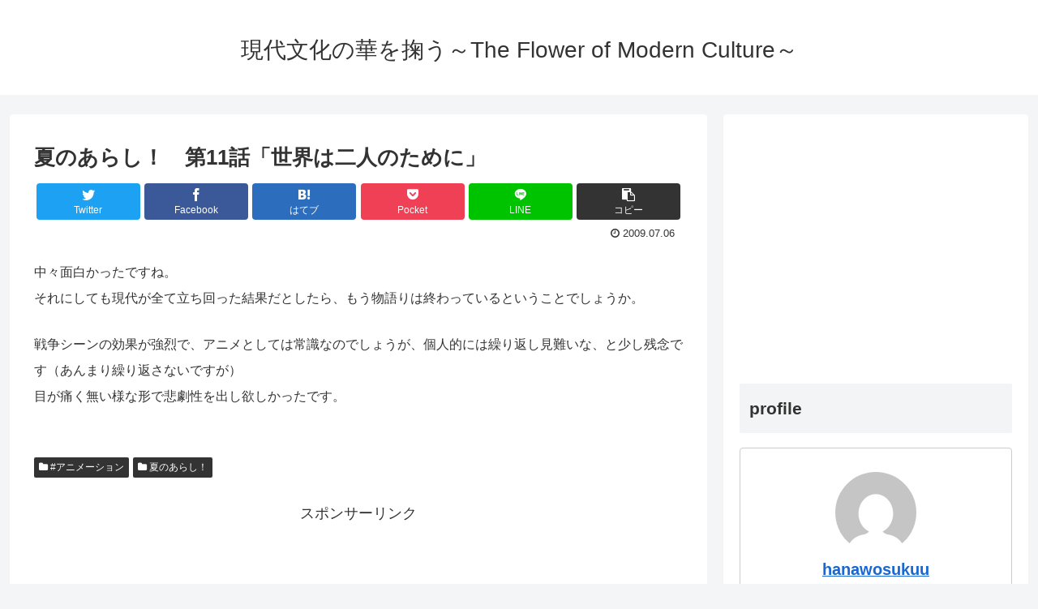

--- FILE ---
content_type: text/html; charset=utf-8
request_url: https://www.google.com/recaptcha/api2/aframe
body_size: 267
content:
<!DOCTYPE HTML><html><head><meta http-equiv="content-type" content="text/html; charset=UTF-8"></head><body><script nonce="DCJgwGrPsmLBO9VuhEwL6A">/** Anti-fraud and anti-abuse applications only. See google.com/recaptcha */ try{var clients={'sodar':'https://pagead2.googlesyndication.com/pagead/sodar?'};window.addEventListener("message",function(a){try{if(a.source===window.parent){var b=JSON.parse(a.data);var c=clients[b['id']];if(c){var d=document.createElement('img');d.src=c+b['params']+'&rc='+(localStorage.getItem("rc::a")?sessionStorage.getItem("rc::b"):"");window.document.body.appendChild(d);sessionStorage.setItem("rc::e",parseInt(sessionStorage.getItem("rc::e")||0)+1);localStorage.setItem("rc::h",'1769022293921');}}}catch(b){}});window.parent.postMessage("_grecaptcha_ready", "*");}catch(b){}</script></body></html>